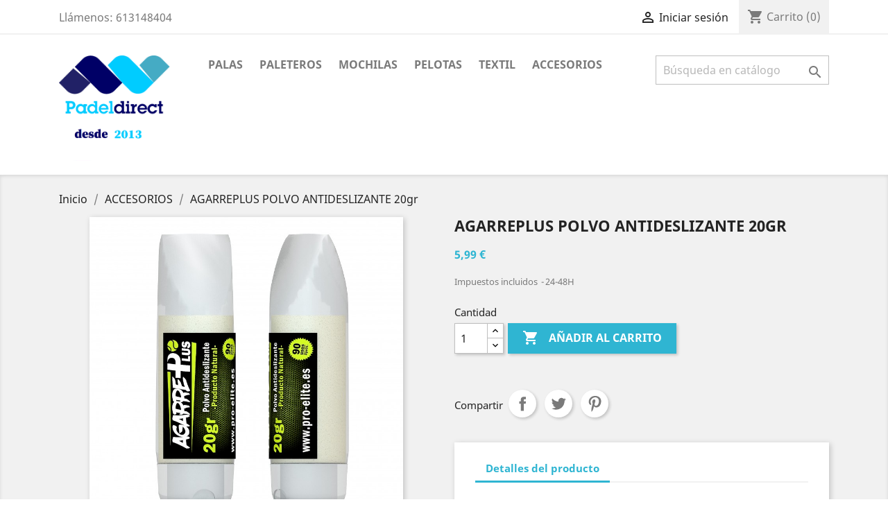

--- FILE ---
content_type: text/html; charset=utf-8
request_url: https://padeldirect.es/accesorios/197-agarreplus-polvo-antideslizante-20gr.html
body_size: 11993
content:
<!doctype html>
<html lang="es">

  <head>
    
      
  <meta charset="utf-8">


  <meta http-equiv="x-ua-compatible" content="ie=edge">



  <link rel="canonical" href="https://padeldirect.es/accesorios/197-agarreplus-polvo-antideslizante-20gr.html">

  <title>AGARREPLUS POLVO ANTIDESLIZANTE 20gr</title>
  <meta name="description" content="">
  <meta name="keywords" content="">
      
                  <link rel="alternate" href="https://padeldirect.es/accesorios/197-agarreplus-polvo-antideslizante-20gr.html" hreflang="es">
        



  <meta name="viewport" content="width=device-width, initial-scale=1">



  <link rel="icon" type="image/vnd.microsoft.icon" href="/img/favicon.ico?1591261604">
  <link rel="shortcut icon" type="image/x-icon" href="/img/favicon.ico?1591261604">



    <link rel="stylesheet" href="https://padeldirect.es/themes/classic/assets/css/theme.css" type="text/css" media="all">
  <link rel="stylesheet" href="https://padeldirect.es/modules/paypal/views/css/paypal_fo.css" type="text/css" media="all">
  <link rel="stylesheet" href="https://padeldirect.es/js/jquery/ui/themes/base/minified/jquery-ui.min.css" type="text/css" media="all">
  <link rel="stylesheet" href="https://padeldirect.es/js/jquery/ui/themes/base/minified/jquery.ui.theme.min.css" type="text/css" media="all">
  <link rel="stylesheet" href="https://padeldirect.es/modules/ps_imageslider/css/homeslider.css" type="text/css" media="all">
  <link rel="stylesheet" href="https://padeldirect.es/themes/classic/assets/css/custom.css" type="text/css" media="all">




  

  <script type="text/javascript">
        var prestashop = {"cart":{"products":[],"totals":{"total":{"type":"total","label":"Total","amount":0,"value":"0,00\u00a0\u20ac"},"total_including_tax":{"type":"total","label":"Total (impuestos incl.)","amount":0,"value":"0,00\u00a0\u20ac"},"total_excluding_tax":{"type":"total","label":"Total (impuestos excl.)","amount":0,"value":"0,00\u00a0\u20ac"}},"subtotals":{"products":{"type":"products","label":"Subtotal","amount":0,"value":"0,00\u00a0\u20ac"},"discounts":null,"shipping":{"type":"shipping","label":"Transporte","amount":0,"value":"Gratis"},"tax":null},"products_count":0,"summary_string":"0 art\u00edculos","vouchers":{"allowed":0,"added":[]},"discounts":[],"minimalPurchase":0,"minimalPurchaseRequired":""},"currency":{"name":"euro","iso_code":"EUR","iso_code_num":"978","sign":"\u20ac"},"customer":{"lastname":null,"firstname":null,"email":null,"birthday":null,"newsletter":null,"newsletter_date_add":null,"optin":null,"website":null,"company":null,"siret":null,"ape":null,"is_logged":false,"gender":{"type":null,"name":null},"addresses":[]},"language":{"name":"Espa\u00f1ol (Spanish)","iso_code":"es","locale":"es-ES","language_code":"es","is_rtl":"0","date_format_lite":"d\/m\/Y","date_format_full":"d\/m\/Y H:i:s","id":1},"page":{"title":"","canonical":null,"meta":{"title":"AGARREPLUS POLVO ANTIDESLIZANTE 20gr","description":"","keywords":"","robots":"index"},"page_name":"product","body_classes":{"lang-es":true,"lang-rtl":false,"country-ES":true,"currency-EUR":true,"layout-full-width":true,"page-product":true,"tax-display-enabled":true,"product-id-197":true,"product-AGARREPLUS POLVO ANTIDESLIZANTE 20gr":true,"product-id-category-34":true,"product-id-manufacturer-16":true,"product-id-supplier-0":true,"product-available-for-order":true},"admin_notifications":[]},"shop":{"name":"Padeldirect.es","logo":"\/img\/padeldirectes-logo-1590648778.jpg","stores_icon":"\/img\/logo_stores.png","favicon":"\/img\/favicon.ico"},"urls":{"base_url":"https:\/\/padeldirect.es\/","current_url":"https:\/\/padeldirect.es\/accesorios\/197-agarreplus-polvo-antideslizante-20gr.html","shop_domain_url":"https:\/\/padeldirect.es","img_ps_url":"https:\/\/padeldirect.es\/img\/","img_cat_url":"https:\/\/padeldirect.es\/img\/c\/","img_lang_url":"https:\/\/padeldirect.es\/img\/l\/","img_prod_url":"https:\/\/padeldirect.es\/img\/p\/","img_manu_url":"https:\/\/padeldirect.es\/img\/m\/","img_sup_url":"https:\/\/padeldirect.es\/img\/su\/","img_ship_url":"https:\/\/padeldirect.es\/img\/s\/","img_store_url":"https:\/\/padeldirect.es\/img\/st\/","img_col_url":"https:\/\/padeldirect.es\/img\/co\/","img_url":"https:\/\/padeldirect.es\/themes\/classic\/assets\/img\/","css_url":"https:\/\/padeldirect.es\/themes\/classic\/assets\/css\/","js_url":"https:\/\/padeldirect.es\/themes\/classic\/assets\/js\/","pic_url":"https:\/\/padeldirect.es\/upload\/","pages":{"address":"https:\/\/padeldirect.es\/direccion","addresses":"https:\/\/padeldirect.es\/direcciones","authentication":"https:\/\/padeldirect.es\/iniciar-sesion","cart":"https:\/\/padeldirect.es\/carrito","category":"https:\/\/padeldirect.es\/index.php?controller=category","cms":"https:\/\/padeldirect.es\/index.php?controller=cms","contact":"https:\/\/padeldirect.es\/contactenos","discount":"https:\/\/padeldirect.es\/descuento","guest_tracking":"https:\/\/padeldirect.es\/seguimiento-pedido-invitado","history":"https:\/\/padeldirect.es\/historial-compra","identity":"https:\/\/padeldirect.es\/datos-personales","index":"https:\/\/padeldirect.es\/","my_account":"https:\/\/padeldirect.es\/mi-cuenta","order_confirmation":"https:\/\/padeldirect.es\/confirmacion-pedido","order_detail":"https:\/\/padeldirect.es\/index.php?controller=order-detail","order_follow":"https:\/\/padeldirect.es\/seguimiento-pedido","order":"https:\/\/padeldirect.es\/pedido","order_return":"https:\/\/padeldirect.es\/index.php?controller=order-return","order_slip":"https:\/\/padeldirect.es\/facturas-abono","pagenotfound":"https:\/\/padeldirect.es\/pagina-no-encontrada","password":"https:\/\/padeldirect.es\/recuperar-contrase\u00f1a","pdf_invoice":"https:\/\/padeldirect.es\/index.php?controller=pdf-invoice","pdf_order_return":"https:\/\/padeldirect.es\/index.php?controller=pdf-order-return","pdf_order_slip":"https:\/\/padeldirect.es\/index.php?controller=pdf-order-slip","prices_drop":"https:\/\/padeldirect.es\/productos-rebajados","product":"https:\/\/padeldirect.es\/index.php?controller=product","search":"https:\/\/padeldirect.es\/busqueda","sitemap":"https:\/\/padeldirect.es\/mapa del sitio","stores":"https:\/\/padeldirect.es\/tiendas","supplier":"https:\/\/padeldirect.es\/proveedor","register":"https:\/\/padeldirect.es\/iniciar-sesion?create_account=1","order_login":"https:\/\/padeldirect.es\/pedido?login=1"},"alternative_langs":{"es":"https:\/\/padeldirect.es\/accesorios\/197-agarreplus-polvo-antideslizante-20gr.html"},"theme_assets":"\/themes\/classic\/assets\/","actions":{"logout":"https:\/\/padeldirect.es\/?mylogout="},"no_picture_image":{"bySize":{"small_default":{"url":"https:\/\/padeldirect.es\/img\/p\/es-default-small_default.jpg","width":98,"height":98},"cart_default":{"url":"https:\/\/padeldirect.es\/img\/p\/es-default-cart_default.jpg","width":125,"height":125},"home_default":{"url":"https:\/\/padeldirect.es\/img\/p\/es-default-home_default.jpg","width":250,"height":250},"medium_default":{"url":"https:\/\/padeldirect.es\/img\/p\/es-default-medium_default.jpg","width":452,"height":452},"large_default":{"url":"https:\/\/padeldirect.es\/img\/p\/es-default-large_default.jpg","width":800,"height":800}},"small":{"url":"https:\/\/padeldirect.es\/img\/p\/es-default-small_default.jpg","width":98,"height":98},"medium":{"url":"https:\/\/padeldirect.es\/img\/p\/es-default-home_default.jpg","width":250,"height":250},"large":{"url":"https:\/\/padeldirect.es\/img\/p\/es-default-large_default.jpg","width":800,"height":800},"legend":""}},"configuration":{"display_taxes_label":true,"is_catalog":false,"show_prices":true,"opt_in":{"partner":true},"quantity_discount":{"type":"discount","label":"Descuento"},"voucher_enabled":0,"return_enabled":0},"field_required":[],"breadcrumb":{"links":[{"title":"Inicio","url":"https:\/\/padeldirect.es\/"},{"title":"ACCESORIOS","url":"https:\/\/padeldirect.es\/34-accesorios"},{"title":"AGARREPLUS POLVO ANTIDESLIZANTE 20gr","url":"https:\/\/padeldirect.es\/accesorios\/197-agarreplus-polvo-antideslizante-20gr.html"}],"count":3},"link":{"protocol_link":"https:\/\/","protocol_content":"https:\/\/"},"time":1769732228,"static_token":"cc2a949aa8b24443e361677cedf326bb","token":"133486f5b61b4f9617accba46342a2cc"};
      </script>



  <!-- emarketing start -->


<!-- emarketing end -->
<script type="text/javascript">
	(window.gaDevIds=window.gaDevIds||[]).push('d6YPbH');
	(function(i,s,o,g,r,a,m){i['GoogleAnalyticsObject']=r;i[r]=i[r]||function(){
	(i[r].q=i[r].q||[]).push(arguments)},i[r].l=1*new Date();a=s.createElement(o),
	m=s.getElementsByTagName(o)[0];a.async=1;a.src=g;m.parentNode.insertBefore(a,m)
	})(window,document,'script','https://www.google-analytics.com/analytics.js','ga');

            ga('create', 'UA-45877342-1', 'auto');
                        ga('send', 'pageview');
    
    ga('require', 'ec');
</script>






    
  <meta property="og:type" content="product">
  <meta property="og:url" content="https://padeldirect.es/accesorios/197-agarreplus-polvo-antideslizante-20gr.html">
  <meta property="og:title" content="AGARREPLUS POLVO ANTIDESLIZANTE 20gr">
  <meta property="og:site_name" content="Padeldirect.es">
  <meta property="og:description" content="">
  <meta property="og:image" content="https://padeldirect.es/197-large_default/agarreplus-polvo-antideslizante-20gr.jpg">
  <meta property="product:pretax_price:amount" content="4.95">
  <meta property="product:pretax_price:currency" content="EUR">
  <meta property="product:price:amount" content="5.99">
  <meta property="product:price:currency" content="EUR">
  
  </head>

  <body id="product" class="lang-es country-es currency-eur layout-full-width page-product tax-display-enabled product-id-197 product-agarreplus-polvo-antideslizante-20gr product-id-category-34 product-id-manufacturer-16 product-id-supplier-0 product-available-for-order">

    
      
    

    <main>
      
              

      <header id="header">
        
          
  <div class="header-banner">
    
  </div>



  <nav class="header-nav">
    <div class="container">
      <div class="row">
        <div class="hidden-sm-down">
          <div class="col-md-5 col-xs-12">
            <div id="_desktop_contact_link">
  <div id="contact-link">
                Llámenos: <span>613148404</span>
      </div>
</div>

          </div>
          <div class="col-md-7 right-nav">
              <div id="_desktop_user_info">
  <div class="user-info">
          <a
        href="https://padeldirect.es/mi-cuenta"
        title="Acceda a su cuenta de cliente"
        rel="nofollow"
      >
        <i class="material-icons">&#xE7FF;</i>
        <span class="hidden-sm-down">Iniciar sesión</span>
      </a>
      </div>
</div>
<div id="_desktop_cart">
  <div class="blockcart cart-preview inactive" data-refresh-url="//padeldirect.es/module/ps_shoppingcart/ajax">
    <div class="header">
              <i class="material-icons shopping-cart">shopping_cart</i>
        <span class="hidden-sm-down">Carrito</span>
        <span class="cart-products-count">(0)</span>
          </div>
  </div>
</div>

          </div>
        </div>
        <div class="hidden-md-up text-sm-center mobile">
          <div class="float-xs-left" id="menu-icon">
            <i class="material-icons d-inline">&#xE5D2;</i>
          </div>
          <div class="float-xs-right" id="_mobile_cart"></div>
          <div class="float-xs-right" id="_mobile_user_info"></div>
          <div class="top-logo" id="_mobile_logo"></div>
          <div class="clearfix"></div>
        </div>
      </div>
    </div>
  </nav>



  <div class="header-top">
    <div class="container">
       <div class="row">
        <div class="col-md-2 hidden-sm-down" id="_desktop_logo">
                            <a href="https://padeldirect.es/">
                  <img class="logo img-responsive" src="/img/padeldirectes-logo-1590648778.jpg" alt="Padeldirect.es">
                </a>
                    </div>
        <div class="col-md-10 col-sm-12 position-static">
          

<div class="menu js-top-menu position-static hidden-sm-down" id="_desktop_top_menu">
    
          <ul class="top-menu" id="top-menu" data-depth="0">
                    <li class="category" id="category-28">
                          <a
                class="dropdown-item"
                href="https://padeldirect.es/28-palas" data-depth="0"
                              >
                                                                      <span class="float-xs-right hidden-md-up">
                    <span data-target="#top_sub_menu_21902" data-toggle="collapse" class="navbar-toggler collapse-icons">
                      <i class="material-icons add">&#xE313;</i>
                      <i class="material-icons remove">&#xE316;</i>
                    </span>
                  </span>
                                PALAS
              </a>
                            <div  class="popover sub-menu js-sub-menu collapse" id="top_sub_menu_21902">
                
          <ul class="top-menu"  data-depth="1">
                    <li class="category" id="category-38">
                          <a
                class="dropdown-item dropdown-submenu"
                href="https://padeldirect.es/38-adidas" data-depth="1"
                              >
                                ADIDAS
              </a>
                          </li>
                    <li class="category" id="category-40">
                          <a
                class="dropdown-item dropdown-submenu"
                href="https://padeldirect.es/40-babolat" data-depth="1"
                              >
                                BABOLAT
              </a>
                          </li>
                    <li class="category" id="category-41">
                          <a
                class="dropdown-item dropdown-submenu"
                href="https://padeldirect.es/41-bullpadel" data-depth="1"
                              >
                                BULLPADEL
              </a>
                          </li>
                    <li class="category" id="category-42">
                          <a
                class="dropdown-item dropdown-submenu"
                href="https://padeldirect.es/42-black-crown" data-depth="1"
                              >
                                BLACK CROWN
              </a>
                          </li>
                    <li class="category" id="category-44">
                          <a
                class="dropdown-item dropdown-submenu"
                href="https://padeldirect.es/44-head" data-depth="1"
                              >
                                HEAD
              </a>
                          </li>
                    <li class="category" id="category-92">
                          <a
                class="dropdown-item dropdown-submenu"
                href="https://padeldirect.es/92-hirostar" data-depth="1"
                              >
                                HIROSTAR
              </a>
                          </li>
                    <li class="category" id="category-45">
                          <a
                class="dropdown-item dropdown-submenu"
                href="https://padeldirect.es/45-nox" data-depth="1"
                              >
                                NOX
              </a>
                          </li>
                    <li class="category" id="category-46">
                          <a
                class="dropdown-item dropdown-submenu"
                href="https://padeldirect.es/46-royal-padel" data-depth="1"
                              >
                                ROYAL PADEL
              </a>
                          </li>
                    <li class="category" id="category-47">
                          <a
                class="dropdown-item dropdown-submenu"
                href="https://padeldirect.es/47-siux" data-depth="1"
                              >
                                SIUX
              </a>
                          </li>
                    <li class="category" id="category-48">
                          <a
                class="dropdown-item dropdown-submenu"
                href="https://padeldirect.es/48-star-vie" data-depth="1"
                              >
                                STAR VIE
              </a>
                          </li>
                    <li class="category" id="category-49">
                          <a
                class="dropdown-item dropdown-submenu"
                href="https://padeldirect.es/49-vibor-a" data-depth="1"
                              >
                                VIBOR-A
              </a>
                          </li>
                    <li class="category" id="category-50">
                          <a
                class="dropdown-item dropdown-submenu"
                href="https://padeldirect.es/50-palas-junior" data-depth="1"
                              >
                                PALAS JUNIOR
              </a>
                          </li>
                    <li class="category" id="category-90">
                          <a
                class="dropdown-item dropdown-submenu"
                href="https://padeldirect.es/90-wilson" data-depth="1"
                              >
                                WILSON
              </a>
                          </li>
              </ul>
    
              </div>
                          </li>
                    <li class="category" id="category-29">
                          <a
                class="dropdown-item"
                href="https://padeldirect.es/29-paleteros" data-depth="0"
                              >
                                                                      <span class="float-xs-right hidden-md-up">
                    <span data-target="#top_sub_menu_19508" data-toggle="collapse" class="navbar-toggler collapse-icons">
                      <i class="material-icons add">&#xE313;</i>
                      <i class="material-icons remove">&#xE316;</i>
                    </span>
                  </span>
                                PALETEROS
              </a>
                            <div  class="popover sub-menu js-sub-menu collapse" id="top_sub_menu_19508">
                
          <ul class="top-menu"  data-depth="1">
                    <li class="category" id="category-70">
                          <a
                class="dropdown-item dropdown-submenu"
                href="https://padeldirect.es/70-adidas" data-depth="1"
                              >
                                ADIDAS
              </a>
                          </li>
                    <li class="category" id="category-71">
                          <a
                class="dropdown-item dropdown-submenu"
                href="https://padeldirect.es/71-black-crown" data-depth="1"
                              >
                                BLACK CROWN
              </a>
                          </li>
                    <li class="category" id="category-72">
                          <a
                class="dropdown-item dropdown-submenu"
                href="https://padeldirect.es/72-bullpadel" data-depth="1"
                              >
                                BULLPADEL
              </a>
                          </li>
                    <li class="category" id="category-73">
                          <a
                class="dropdown-item dropdown-submenu"
                href="https://padeldirect.es/73-drop-shot" data-depth="1"
                              >
                                DROP SHOT
              </a>
                          </li>
                    <li class="category" id="category-74">
                          <a
                class="dropdown-item dropdown-submenu"
                href="https://padeldirect.es/74-enebe" data-depth="1"
                              >
                                ENEBE
              </a>
                          </li>
                    <li class="category" id="category-75">
                          <a
                class="dropdown-item dropdown-submenu"
                href="https://padeldirect.es/75-head" data-depth="1"
                              >
                                HEAD
              </a>
                          </li>
                    <li class="category" id="category-76">
                          <a
                class="dropdown-item dropdown-submenu"
                href="https://padeldirect.es/76-nox" data-depth="1"
                              >
                                NOX
              </a>
                          </li>
                    <li class="category" id="category-77">
                          <a
                class="dropdown-item dropdown-submenu"
                href="https://padeldirect.es/77-vibor-a" data-depth="1"
                              >
                                VIBOR-A
              </a>
                          </li>
                    <li class="category" id="category-78">
                          <a
                class="dropdown-item dropdown-submenu"
                href="https://padeldirect.es/78-royal-padel" data-depth="1"
                              >
                                ROYAL PADEL
              </a>
                          </li>
                    <li class="category" id="category-79">
                          <a
                class="dropdown-item dropdown-submenu"
                href="https://padeldirect.es/79-star-vie" data-depth="1"
                              >
                                STAR VIE
              </a>
                          </li>
              </ul>
    
              </div>
                          </li>
                    <li class="category" id="category-30">
                          <a
                class="dropdown-item"
                href="https://padeldirect.es/30-mochilas" data-depth="0"
                              >
                                                                      <span class="float-xs-right hidden-md-up">
                    <span data-target="#top_sub_menu_35921" data-toggle="collapse" class="navbar-toggler collapse-icons">
                      <i class="material-icons add">&#xE313;</i>
                      <i class="material-icons remove">&#xE316;</i>
                    </span>
                  </span>
                                MOCHILAS
              </a>
                            <div  class="popover sub-menu js-sub-menu collapse" id="top_sub_menu_35921">
                
          <ul class="top-menu"  data-depth="1">
                    <li class="category" id="category-65">
                          <a
                class="dropdown-item dropdown-submenu"
                href="https://padeldirect.es/65-adidas" data-depth="1"
                              >
                                ADIDAS
              </a>
                          </li>
                    <li class="category" id="category-66">
                          <a
                class="dropdown-item dropdown-submenu"
                href="https://padeldirect.es/66-bullpadel" data-depth="1"
                              >
                                BULLPADEL
              </a>
                          </li>
                    <li class="category" id="category-67">
                          <a
                class="dropdown-item dropdown-submenu"
                href="https://padeldirect.es/67-head" data-depth="1"
                              >
                                HEAD
              </a>
                          </li>
                    <li class="category" id="category-68">
                          <a
                class="dropdown-item dropdown-submenu"
                href="https://padeldirect.es/68-star-vie" data-depth="1"
                              >
                                STAR VIE
              </a>
                          </li>
                    <li class="category" id="category-69">
                          <a
                class="dropdown-item dropdown-submenu"
                href="https://padeldirect.es/69-nox" data-depth="1"
                              >
                                NOX
              </a>
                          </li>
                    <li class="category" id="category-91">
                          <a
                class="dropdown-item dropdown-submenu"
                href="https://padeldirect.es/91-siux" data-depth="1"
                              >
                                SIUX
              </a>
                          </li>
              </ul>
    
              </div>
                          </li>
                    <li class="category" id="category-32">
                          <a
                class="dropdown-item"
                href="https://padeldirect.es/32-pelotas" data-depth="0"
                              >
                                                                      <span class="float-xs-right hidden-md-up">
                    <span data-target="#top_sub_menu_13119" data-toggle="collapse" class="navbar-toggler collapse-icons">
                      <i class="material-icons add">&#xE313;</i>
                      <i class="material-icons remove">&#xE316;</i>
                    </span>
                  </span>
                                PELOTAS
              </a>
                            <div  class="popover sub-menu js-sub-menu collapse" id="top_sub_menu_13119">
                
          <ul class="top-menu"  data-depth="1">
                    <li class="category" id="category-80">
                          <a
                class="dropdown-item dropdown-submenu"
                href="https://padeldirect.es/80-pelotas" data-depth="1"
                              >
                                PELOTAS
              </a>
                          </li>
                    <li class="category" id="category-81">
                          <a
                class="dropdown-item dropdown-submenu"
                href="https://padeldirect.es/81-tuboplus" data-depth="1"
                              >
                                TUBOPLUS
              </a>
                          </li>
                    <li class="category" id="category-89">
                          <a
                class="dropdown-item dropdown-submenu"
                href="https://padeldirect.es/89-pascal-box" data-depth="1"
                              >
                                PASCAL BOX
              </a>
                          </li>
              </ul>
    
              </div>
                          </li>
                    <li class="category" id="category-33">
                          <a
                class="dropdown-item"
                href="https://padeldirect.es/33-textil" data-depth="0"
                              >
                                                                      <span class="float-xs-right hidden-md-up">
                    <span data-target="#top_sub_menu_58554" data-toggle="collapse" class="navbar-toggler collapse-icons">
                      <i class="material-icons add">&#xE313;</i>
                      <i class="material-icons remove">&#xE316;</i>
                    </span>
                  </span>
                                TEXTIL
              </a>
                            <div  class="popover sub-menu js-sub-menu collapse" id="top_sub_menu_58554">
                
          <ul class="top-menu"  data-depth="1">
                    <li class="category" id="category-53">
                          <a
                class="dropdown-item dropdown-submenu"
                href="https://padeldirect.es/53-calcetines" data-depth="1"
                              >
                                CALCETINES
              </a>
                          </li>
                    <li class="category" id="category-54">
                          <a
                class="dropdown-item dropdown-submenu"
                href="https://padeldirect.es/54-camisetas-chico" data-depth="1"
                              >
                                CAMISETAS CHICO
              </a>
                          </li>
                    <li class="category" id="category-55">
                          <a
                class="dropdown-item dropdown-submenu"
                href="https://padeldirect.es/55-camisetas-chica" data-depth="1"
                              >
                                CAMISETAS CHICA
              </a>
                          </li>
                    <li class="category" id="category-56">
                          <a
                class="dropdown-item dropdown-submenu"
                href="https://padeldirect.es/56-faldas" data-depth="1"
                              >
                                FALDAS
              </a>
                          </li>
                    <li class="category" id="category-57">
                          <a
                class="dropdown-item dropdown-submenu"
                href="https://padeldirect.es/57-calzonas" data-depth="1"
                              >
                                CALZONAS
              </a>
                          </li>
                    <li class="category" id="category-58">
                          <a
                class="dropdown-item dropdown-submenu"
                href="https://padeldirect.es/58-equipaciones-chico" data-depth="1"
                              >
                                EQUIPACIONES CHICO
              </a>
                          </li>
                    <li class="category" id="category-59">
                          <a
                class="dropdown-item dropdown-submenu"
                href="https://padeldirect.es/59-equipaciones-chica" data-depth="1"
                              >
                                EQUIPACIONES CHICA
              </a>
                          </li>
                    <li class="category" id="category-60">
                          <a
                class="dropdown-item dropdown-submenu"
                href="https://padeldirect.es/60-sudaderas" data-depth="1"
                              >
                                                                      <span class="float-xs-right hidden-md-up">
                    <span data-target="#top_sub_menu_12109" data-toggle="collapse" class="navbar-toggler collapse-icons">
                      <i class="material-icons add">&#xE313;</i>
                      <i class="material-icons remove">&#xE316;</i>
                    </span>
                  </span>
                                SUDADERAS
              </a>
                            <div  class="collapse" id="top_sub_menu_12109">
                
          <ul class="top-menu"  data-depth="2">
                    <li class="category" id="category-63">
                          <a
                class="dropdown-item"
                href="https://padeldirect.es/63-pro-elite" data-depth="2"
                              >
                                PRO - ELITE
              </a>
                          </li>
                    <li class="category" id="category-64">
                          <a
                class="dropdown-item"
                href="https://padeldirect.es/64-bullpadel" data-depth="2"
                              >
                                BULLPADEL
              </a>
                          </li>
              </ul>
    
              </div>
                          </li>
                    <li class="category" id="category-61">
                          <a
                class="dropdown-item dropdown-submenu"
                href="https://padeldirect.es/61-pantalones-chico" data-depth="1"
                              >
                                PANTALONES CHICO
              </a>
                          </li>
                    <li class="category" id="category-62">
                          <a
                class="dropdown-item dropdown-submenu"
                href="https://padeldirect.es/62-braga-de-cuello" data-depth="1"
                              >
                                BRAGA DE CUELLO
              </a>
                          </li>
              </ul>
    
              </div>
                          </li>
                    <li class="category" id="category-34">
                          <a
                class="dropdown-item"
                href="https://padeldirect.es/34-accesorios" data-depth="0"
                              >
                                                                      <span class="float-xs-right hidden-md-up">
                    <span data-target="#top_sub_menu_73463" data-toggle="collapse" class="navbar-toggler collapse-icons">
                      <i class="material-icons add">&#xE313;</i>
                      <i class="material-icons remove">&#xE316;</i>
                    </span>
                  </span>
                                ACCESORIOS
              </a>
                            <div  class="popover sub-menu js-sub-menu collapse" id="top_sub_menu_73463">
                
          <ul class="top-menu"  data-depth="1">
                    <li class="category" id="category-82">
                          <a
                class="dropdown-item dropdown-submenu"
                href="https://padeldirect.es/82-antideslizantes" data-depth="1"
                              >
                                ANTIDESLIZANTES
              </a>
                          </li>
                    <li class="category" id="category-83">
                          <a
                class="dropdown-item dropdown-submenu"
                href="https://padeldirect.es/83-antivibradores" data-depth="1"
                              >
                                ANTIVIBRADORES
              </a>
                          </li>
                    <li class="category" id="category-84">
                          <a
                class="dropdown-item dropdown-submenu"
                href="https://padeldirect.es/84-munequeras" data-depth="1"
                              >
                                MUÑEQUERAS
              </a>
                          </li>
                    <li class="category" id="category-85">
                          <a
                class="dropdown-item dropdown-submenu"
                href="https://padeldirect.es/85-overgrips" data-depth="1"
                              >
                                OVERGRIPS
              </a>
                          </li>
                    <li class="category" id="category-86">
                          <a
                class="dropdown-item dropdown-submenu"
                href="https://padeldirect.es/86-protectores" data-depth="1"
                              >
                                PROTECTORES
              </a>
                          </li>
                    <li class="category" id="category-88">
                          <a
                class="dropdown-item dropdown-submenu"
                href="https://padeldirect.es/88-neceser" data-depth="1"
                              >
                                NECESER
              </a>
                          </li>
              </ul>
    
              </div>
                          </li>
              </ul>
    
    <div class="clearfix"></div>
</div>
<!-- Block search module TOP -->
<div id="search_widget" class="search-widget" data-search-controller-url="//padeldirect.es/busqueda">
	<form method="get" action="//padeldirect.es/busqueda">
		<input type="hidden" name="controller" value="search">
		<input type="text" name="s" value="" placeholder="Búsqueda en catálogo" aria-label="Buscar">
		<button type="submit">
			<i class="material-icons search">&#xE8B6;</i>
      <span class="hidden-xl-down">Buscar</span>
		</button>
	</form>
</div>
<!-- /Block search module TOP -->

          <div class="clearfix"></div>
        </div>
      </div>
      <div id="mobile_top_menu_wrapper" class="row hidden-md-up" style="display:none;">
        <div class="js-top-menu mobile" id="_mobile_top_menu"></div>
        <div class="js-top-menu-bottom">
          <div id="_mobile_currency_selector"></div>
          <div id="_mobile_language_selector"></div>
          <div id="_mobile_contact_link"></div>
        </div>
      </div>
    </div>
  </div>
  

        
      </header>

      
        
<aside id="notifications">
  <div class="container">
    
    
    
      </div>
</aside>
      

      <section id="wrapper">
        
        <div class="container">
          
            <nav data-depth="3" class="breadcrumb hidden-sm-down">
  <ol itemscope itemtype="http://schema.org/BreadcrumbList">
    
              
          <li itemprop="itemListElement" itemscope itemtype="http://schema.org/ListItem">
            <a itemprop="item" href="https://padeldirect.es/">
              <span itemprop="name">Inicio</span>
            </a>
            <meta itemprop="position" content="1">
          </li>
        
              
          <li itemprop="itemListElement" itemscope itemtype="http://schema.org/ListItem">
            <a itemprop="item" href="https://padeldirect.es/34-accesorios">
              <span itemprop="name">ACCESORIOS</span>
            </a>
            <meta itemprop="position" content="2">
          </li>
        
              
          <li itemprop="itemListElement" itemscope itemtype="http://schema.org/ListItem">
            <a itemprop="item" href="https://padeldirect.es/accesorios/197-agarreplus-polvo-antideslizante-20gr.html">
              <span itemprop="name">AGARREPLUS POLVO ANTIDESLIZANTE 20gr</span>
            </a>
            <meta itemprop="position" content="3">
          </li>
        
          
  </ol>
</nav>
          

          

          
  <div id="content-wrapper">
    
    

  <section id="main" itemscope itemtype="https://schema.org/Product">
    <meta itemprop="url" content="https://padeldirect.es/accesorios/197-agarreplus-polvo-antideslizante-20gr.html">

    <div class="row">
      <div class="col-md-6">
        
          <section class="page-content" id="content">
            
              
                <ul class="product-flags">
                                  </ul>
              

              
                <div class="images-container">
  
    <div class="product-cover">
              <img class="js-qv-product-cover" src="https://padeldirect.es/197-large_default/agarreplus-polvo-antideslizante-20gr.jpg" alt="" title="" style="width:100%;" itemprop="image">
        <div class="layer hidden-sm-down" data-toggle="modal" data-target="#product-modal">
          <i class="material-icons zoom-in">&#xE8FF;</i>
        </div>
          </div>
  

  
    <div class="js-qv-mask mask">
      <ul class="product-images js-qv-product-images">
                  <li class="thumb-container">
            <img
              class="thumb js-thumb  selected "
              data-image-medium-src="https://padeldirect.es/197-medium_default/agarreplus-polvo-antideslizante-20gr.jpg"
              data-image-large-src="https://padeldirect.es/197-large_default/agarreplus-polvo-antideslizante-20gr.jpg"
              src="https://padeldirect.es/197-home_default/agarreplus-polvo-antideslizante-20gr.jpg"
              alt=""
              title=""
              width="100"
              itemprop="image"
            >
          </li>
              </ul>
    </div>
  
</div>

              
              <div class="scroll-box-arrows">
                <i class="material-icons left">&#xE314;</i>
                <i class="material-icons right">&#xE315;</i>
              </div>

            
          </section>
        
        </div>
        <div class="col-md-6">
          
            
              <h1 class="h1" itemprop="name">AGARREPLUS POLVO ANTIDESLIZANTE 20gr</h1>
            
          
          
              <div class="product-prices">
    
          

    
      <div
        class="product-price h5 "
        itemprop="offers"
        itemscope
        itemtype="https://schema.org/Offer"
      >
        <link itemprop="availability" href="https://schema.org/InStock"/>
        <meta itemprop="priceCurrency" content="EUR">

        <div class="current-price">
          <span itemprop="price" content="5.99">5,99 €</span>

                  </div>

        
                  
      </div>
    

    
          

    
          

    
          

    

    <div class="tax-shipping-delivery-label">
              Impuestos incluidos
            
      
                        <span class="delivery-information">24-48H</span>
                  </div>
  </div>
          

          <div class="product-information">
            
              <div id="product-description-short-197" itemprop="description"></div>
            

            
            <div class="product-actions">
              
                <form action="https://padeldirect.es/carrito" method="post" id="add-to-cart-or-refresh">
                  <input type="hidden" name="token" value="cc2a949aa8b24443e361677cedf326bb">
                  <input type="hidden" name="id_product" value="197" id="product_page_product_id">
                  <input type="hidden" name="id_customization" value="0" id="product_customization_id">

                  
                    <div class="product-variants">
  </div>
                  

                  
                                      

                  
                    <section class="product-discounts">
  </section>
                  

                  
                    <div class="product-add-to-cart">
      <span class="control-label">Cantidad</span>

    
      <div class="product-quantity clearfix">
        <div class="qty">
          <input
            type="text"
            name="qty"
            id="quantity_wanted"
            value="1"
            class="input-group"
            min="1"
            aria-label="Cantidad"
          >
        </div>

        <div class="add">
          <button
            class="btn btn-primary add-to-cart"
            data-button-action="add-to-cart"
            type="submit"
                      >
            <i class="material-icons shopping-cart">&#xE547;</i>
            Añadir al carrito
          </button>
        </div>
      </div>
    

    
      <span id="product-availability">
              </span>
    
    
    
      <p class="product-minimal-quantity">
              </p>
    
  </div>
                  

                  
                    <div class="product-additional-info">
  
      <div class="social-sharing">
      <span>Compartir</span>
      <ul>
                  <li class="facebook icon-gray"><a href="https://www.facebook.com/sharer.php?u=https%3A%2F%2Fpadeldirect.es%2Faccesorios%2F197-agarreplus-polvo-antideslizante-20gr.html" class="text-hide" title="Compartir" target="_blank">Compartir</a></li>
                  <li class="twitter icon-gray"><a href="https://twitter.com/intent/tweet?text=AGARREPLUS+POLVO+ANTIDESLIZANTE+20gr https%3A%2F%2Fpadeldirect.es%2Faccesorios%2F197-agarreplus-polvo-antideslizante-20gr.html" class="text-hide" title="Tuitear" target="_blank">Tuitear</a></li>
                  <li class="pinterest icon-gray"><a href="https://www.pinterest.com/pin/create/button/?media=https%3A%2F%2Fpadeldirect.es%2F197%2Fagarreplus-polvo-antideslizante-20gr.jpg&amp;url=https%3A%2F%2Fpadeldirect.es%2Faccesorios%2F197-agarreplus-polvo-antideslizante-20gr.html" class="text-hide" title="Pinterest" target="_blank">Pinterest</a></li>
              </ul>
    </div>
  

</div>
                  

                                    
                </form>
              

            </div>

            
              
            

            
              <div class="tabs">
                <ul class="nav nav-tabs" role="tablist">
                                    <li class="nav-item">
                    <a
                      class="nav-link active"
                      data-toggle="tab"
                      href="#product-details"
                      role="tab"
                      aria-controls="product-details"
                       aria-selected="true">Detalles del producto</a>
                  </li>
                                                    </ul>

                <div class="tab-content" id="tab-content">
                 <div class="tab-pane fade in" id="description" role="tabpanel">
                   
                     <div class="product-description"></div>
                   
                 </div>

                 
                   <div class="tab-pane fade in active"
     id="product-details"
     data-product="{&quot;id_shop_default&quot;:&quot;1&quot;,&quot;id_manufacturer&quot;:&quot;16&quot;,&quot;id_supplier&quot;:&quot;0&quot;,&quot;reference&quot;:&quot;&quot;,&quot;is_virtual&quot;:&quot;0&quot;,&quot;delivery_in_stock&quot;:&quot;&quot;,&quot;delivery_out_stock&quot;:&quot;&quot;,&quot;id_category_default&quot;:&quot;34&quot;,&quot;on_sale&quot;:&quot;0&quot;,&quot;online_only&quot;:&quot;0&quot;,&quot;ecotax&quot;:0,&quot;minimal_quantity&quot;:&quot;1&quot;,&quot;low_stock_threshold&quot;:null,&quot;low_stock_alert&quot;:&quot;0&quot;,&quot;price&quot;:&quot;5,99\u00a0\u20ac&quot;,&quot;unity&quot;:&quot;&quot;,&quot;unit_price_ratio&quot;:&quot;0.000000&quot;,&quot;additional_shipping_cost&quot;:&quot;0.00&quot;,&quot;customizable&quot;:&quot;0&quot;,&quot;text_fields&quot;:&quot;0&quot;,&quot;uploadable_files&quot;:&quot;0&quot;,&quot;redirect_type&quot;:&quot;301-category&quot;,&quot;id_type_redirected&quot;:&quot;0&quot;,&quot;available_for_order&quot;:&quot;1&quot;,&quot;available_date&quot;:&quot;0000-00-00&quot;,&quot;show_condition&quot;:&quot;0&quot;,&quot;condition&quot;:&quot;new&quot;,&quot;show_price&quot;:&quot;1&quot;,&quot;indexed&quot;:&quot;1&quot;,&quot;visibility&quot;:&quot;both&quot;,&quot;cache_default_attribute&quot;:&quot;0&quot;,&quot;advanced_stock_management&quot;:&quot;0&quot;,&quot;date_add&quot;:&quot;2020-05-27 13:37:51&quot;,&quot;date_upd&quot;:&quot;2024-11-10 13:14:48&quot;,&quot;pack_stock_type&quot;:&quot;3&quot;,&quot;meta_description&quot;:&quot;&quot;,&quot;meta_keywords&quot;:&quot;&quot;,&quot;meta_title&quot;:&quot;&quot;,&quot;link_rewrite&quot;:&quot;agarreplus-polvo-antideslizante-20gr&quot;,&quot;name&quot;:&quot;AGARREPLUS POLVO ANTIDESLIZANTE 20gr&quot;,&quot;description&quot;:&quot;&quot;,&quot;description_short&quot;:&quot;&quot;,&quot;available_now&quot;:&quot;&quot;,&quot;available_later&quot;:&quot;&quot;,&quot;id&quot;:197,&quot;id_product&quot;:197,&quot;out_of_stock&quot;:0,&quot;new&quot;:0,&quot;id_product_attribute&quot;:&quot;0&quot;,&quot;quantity_wanted&quot;:1,&quot;extraContent&quot;:[],&quot;allow_oosp&quot;:0,&quot;category&quot;:&quot;accesorios&quot;,&quot;category_name&quot;:&quot;ACCESORIOS&quot;,&quot;link&quot;:&quot;https:\/\/padeldirect.es\/accesorios\/197-agarreplus-polvo-antideslizante-20gr.html&quot;,&quot;attribute_price&quot;:0,&quot;price_tax_exc&quot;:4.9500000000000002,&quot;price_without_reduction&quot;:5.9894999999999996,&quot;reduction&quot;:0,&quot;specific_prices&quot;:[],&quot;quantity&quot;:98,&quot;quantity_all_versions&quot;:98,&quot;id_image&quot;:&quot;es-default&quot;,&quot;features&quot;:[],&quot;attachments&quot;:[],&quot;virtual&quot;:0,&quot;pack&quot;:0,&quot;packItems&quot;:[],&quot;nopackprice&quot;:0,&quot;customization_required&quot;:false,&quot;rate&quot;:21,&quot;tax_name&quot;:&quot;IVA ES 21%&quot;,&quot;ecotax_rate&quot;:0,&quot;unit_price&quot;:&quot;&quot;,&quot;customizations&quot;:{&quot;fields&quot;:[]},&quot;id_customization&quot;:0,&quot;is_customizable&quot;:false,&quot;show_quantities&quot;:true,&quot;quantity_label&quot;:&quot;Art\u00edculos&quot;,&quot;quantity_discounts&quot;:[],&quot;customer_group_discount&quot;:0,&quot;images&quot;:[{&quot;bySize&quot;:{&quot;small_default&quot;:{&quot;url&quot;:&quot;https:\/\/padeldirect.es\/197-small_default\/agarreplus-polvo-antideslizante-20gr.jpg&quot;,&quot;width&quot;:98,&quot;height&quot;:98},&quot;cart_default&quot;:{&quot;url&quot;:&quot;https:\/\/padeldirect.es\/197-cart_default\/agarreplus-polvo-antideslizante-20gr.jpg&quot;,&quot;width&quot;:125,&quot;height&quot;:125},&quot;home_default&quot;:{&quot;url&quot;:&quot;https:\/\/padeldirect.es\/197-home_default\/agarreplus-polvo-antideslizante-20gr.jpg&quot;,&quot;width&quot;:250,&quot;height&quot;:250},&quot;medium_default&quot;:{&quot;url&quot;:&quot;https:\/\/padeldirect.es\/197-medium_default\/agarreplus-polvo-antideslizante-20gr.jpg&quot;,&quot;width&quot;:452,&quot;height&quot;:452},&quot;large_default&quot;:{&quot;url&quot;:&quot;https:\/\/padeldirect.es\/197-large_default\/agarreplus-polvo-antideslizante-20gr.jpg&quot;,&quot;width&quot;:800,&quot;height&quot;:800}},&quot;small&quot;:{&quot;url&quot;:&quot;https:\/\/padeldirect.es\/197-small_default\/agarreplus-polvo-antideslizante-20gr.jpg&quot;,&quot;width&quot;:98,&quot;height&quot;:98},&quot;medium&quot;:{&quot;url&quot;:&quot;https:\/\/padeldirect.es\/197-home_default\/agarreplus-polvo-antideslizante-20gr.jpg&quot;,&quot;width&quot;:250,&quot;height&quot;:250},&quot;large&quot;:{&quot;url&quot;:&quot;https:\/\/padeldirect.es\/197-large_default\/agarreplus-polvo-antideslizante-20gr.jpg&quot;,&quot;width&quot;:800,&quot;height&quot;:800},&quot;legend&quot;:&quot;&quot;,&quot;cover&quot;:&quot;1&quot;,&quot;id_image&quot;:&quot;197&quot;,&quot;position&quot;:&quot;1&quot;,&quot;associatedVariants&quot;:[]}],&quot;cover&quot;:{&quot;bySize&quot;:{&quot;small_default&quot;:{&quot;url&quot;:&quot;https:\/\/padeldirect.es\/197-small_default\/agarreplus-polvo-antideslizante-20gr.jpg&quot;,&quot;width&quot;:98,&quot;height&quot;:98},&quot;cart_default&quot;:{&quot;url&quot;:&quot;https:\/\/padeldirect.es\/197-cart_default\/agarreplus-polvo-antideslizante-20gr.jpg&quot;,&quot;width&quot;:125,&quot;height&quot;:125},&quot;home_default&quot;:{&quot;url&quot;:&quot;https:\/\/padeldirect.es\/197-home_default\/agarreplus-polvo-antideslizante-20gr.jpg&quot;,&quot;width&quot;:250,&quot;height&quot;:250},&quot;medium_default&quot;:{&quot;url&quot;:&quot;https:\/\/padeldirect.es\/197-medium_default\/agarreplus-polvo-antideslizante-20gr.jpg&quot;,&quot;width&quot;:452,&quot;height&quot;:452},&quot;large_default&quot;:{&quot;url&quot;:&quot;https:\/\/padeldirect.es\/197-large_default\/agarreplus-polvo-antideslizante-20gr.jpg&quot;,&quot;width&quot;:800,&quot;height&quot;:800}},&quot;small&quot;:{&quot;url&quot;:&quot;https:\/\/padeldirect.es\/197-small_default\/agarreplus-polvo-antideslizante-20gr.jpg&quot;,&quot;width&quot;:98,&quot;height&quot;:98},&quot;medium&quot;:{&quot;url&quot;:&quot;https:\/\/padeldirect.es\/197-home_default\/agarreplus-polvo-antideslizante-20gr.jpg&quot;,&quot;width&quot;:250,&quot;height&quot;:250},&quot;large&quot;:{&quot;url&quot;:&quot;https:\/\/padeldirect.es\/197-large_default\/agarreplus-polvo-antideslizante-20gr.jpg&quot;,&quot;width&quot;:800,&quot;height&quot;:800},&quot;legend&quot;:&quot;&quot;,&quot;cover&quot;:&quot;1&quot;,&quot;id_image&quot;:&quot;197&quot;,&quot;position&quot;:&quot;1&quot;,&quot;associatedVariants&quot;:[]},&quot;has_discount&quot;:false,&quot;discount_type&quot;:null,&quot;discount_percentage&quot;:null,&quot;discount_percentage_absolute&quot;:null,&quot;discount_amount&quot;:null,&quot;discount_amount_to_display&quot;:null,&quot;price_amount&quot;:5.9900000000000002,&quot;unit_price_full&quot;:&quot;&quot;,&quot;show_availability&quot;:true,&quot;availability_date&quot;:null,&quot;availability_message&quot;:&quot;&quot;,&quot;availability&quot;:&quot;available&quot;}"
     role="tabpanel"
  >
  
          <div class="product-manufacturer">
                  <label class="label">Marca</label>
          <span>
            <a href="https://padeldirect.es/brand/16-pro-elite">PRO-ELITE</a>
          </span>
              </div>
          

  
          <div class="product-quantities">
        <label class="label">En stock</label>
        <span data-stock="98" data-allow-oosp="0">98 Artículos</span>
      </div>
      

  
      

  
    <div class="product-out-of-stock">
      
    </div>
  

  
      

    
      

  
      
</div>
                 

                 
                                    

                               </div>  
            </div>
          
        </div>
      </div>
    </div>

    
          

    
          
    <script type="text/javascript">
        document.addEventListener('DOMContentLoaded', function() {
            if (typeof GoogleAnalyticEnhancedECommerce !== 'undefined') {
                var MBG = GoogleAnalyticEnhancedECommerce;
                MBG.setCurrency('EUR');
                MBG.addProductDetailView({"id":197,"name":"agarreplus-polvo-antideslizante-20gr","category":"accesorios","brand":"","variant":false,"type":"typical","position":"0","quantity":1,"list":"product","url":"https%3A%2F%2Fpadeldirect.es%2Faccesorios%2F197-agarreplus-polvo-antideslizante-20gr.html","price":"5,99\u00a0\u20ac"});
            }
        });
    </script>
    
<section class="featured-products clearfix mt-3">
  <h2>Los clientes que adquirieron este producto también compraron:</h2>
  <div class="products">
          
  <article class="product-miniature js-product-miniature" data-id-product="306" data-id-product-attribute="0" itemscope itemtype="http://schema.org/Product">
    <div class="thumbnail-container">
      
                  <a href="https://padeldirect.es/mochilas/306-mochila-siux-fusion-azul.html" class="thumbnail product-thumbnail">
            <img
              src = "https://padeldirect.es/1004-home_default/mochila-siux-fusion-azul.jpg"
              alt = "Mochila Siux Fusion Azul"
              data-full-size-image-url = "https://padeldirect.es/1004-large_default/mochila-siux-fusion-azul.jpg"
            >
          </a>
              

      <div class="product-description">
        
                      <h2 class="h3 product-title" itemprop="name"><a href="https://padeldirect.es/mochilas/306-mochila-siux-fusion-azul.html">Mochila Siux Fusion Azul</a></h2>
                  

        
                      <div class="product-price-and-shipping">
                              

                <span class="sr-only">Precio base</span>
                <span class="regular-price">29,95 €</span>
                                  <span class="discount-amount discount-product">-22,95 €</span>
                              
              

              <span class="sr-only">Precio</span>
              <span itemprop="price" class="price">7,00 €</span>

              

              
            </div>
                  

        
          
        
      </div>

      
        <ul class="product-flags">
                      <li class="product-flag discount">Precio rebajado</li>
                  </ul>
      

      <div class="highlighted-informations no-variants hidden-sm-down">
        
          <a class="quick-view" href="#" data-link-action="quickview">
            <i class="material-icons search">&#xE8B6;</i> Vista rápida
          </a>
        

        
                  
      </div>

    </div>
  </article>

          
  <article class="product-miniature js-product-miniature" data-id-product="186" data-id-product-attribute="491" itemscope itemtype="http://schema.org/Product">
    <div class="thumbnail-container">
      
                  <a href="https://padeldirect.es/accesorios/186-491-protector-basico.html#/123-color-verde" class="thumbnail product-thumbnail">
            <img
              src = "https://padeldirect.es/186-home_default/protector-basico.jpg"
              alt = "PROTECTOR BÁSICO"
              data-full-size-image-url = "https://padeldirect.es/186-large_default/protector-basico.jpg"
            >
          </a>
              

      <div class="product-description">
        
                      <h2 class="h3 product-title" itemprop="name"><a href="https://padeldirect.es/accesorios/186-491-protector-basico.html#/123-color-verde">PROTECTOR BÁSICO</a></h2>
                  

        
                      <div class="product-price-and-shipping">
              
              

              <span class="sr-only">Precio</span>
              <span itemprop="price" class="price">3,99 €</span>

              

              
            </div>
                  

        
          
        
      </div>

      
        <ul class="product-flags">
                  </ul>
      

      <div class="highlighted-informations no-variants hidden-sm-down">
        
          <a class="quick-view" href="#" data-link-action="quickview">
            <i class="material-icons search">&#xE8B6;</i> Vista rápida
          </a>
        

        
                  
      </div>

    </div>
  </article>

          
  <article class="product-miniature js-product-miniature" data-id-product="431" data-id-product-attribute="0" itemscope itemtype="http://schema.org/Product">
    <div class="thumbnail-container">
      
                  <a href="https://padeldirect.es/mochilas/431-mochila-siux-fusion-azul.html" class="thumbnail product-thumbnail">
            <img
              src = "https://padeldirect.es/1006-home_default/mochila-siux-fusion-azul.jpg"
              alt = "Mochila Siux Fusion Rojo"
              data-full-size-image-url = "https://padeldirect.es/1006-large_default/mochila-siux-fusion-azul.jpg"
            >
          </a>
              

      <div class="product-description">
        
                      <h2 class="h3 product-title" itemprop="name"><a href="https://padeldirect.es/mochilas/431-mochila-siux-fusion-azul.html">Mochila Siux Fusion Rojo</a></h2>
                  

        
                      <div class="product-price-and-shipping">
                              

                <span class="sr-only">Precio base</span>
                <span class="regular-price">29,95 €</span>
                                  <span class="discount-amount discount-product">-22,95 €</span>
                              
              

              <span class="sr-only">Precio</span>
              <span itemprop="price" class="price">7,00 €</span>

              

              
            </div>
                  

        
          
        
      </div>

      
        <ul class="product-flags">
                      <li class="product-flag discount">Precio rebajado</li>
                  </ul>
      

      <div class="highlighted-informations no-variants hidden-sm-down">
        
          <a class="quick-view" href="#" data-link-action="quickview">
            <i class="material-icons search">&#xE8B6;</i> Vista rápida
          </a>
        

        
                  
      </div>

    </div>
  </article>

          
  <article class="product-miniature js-product-miniature" data-id-product="14" data-id-product-attribute="0" itemscope itemtype="http://schema.org/Product">
    <div class="thumbnail-container">
      
                  <a href="https://padeldirect.es/accesorios/14-grip-bullpadel-hesacore.html" class="thumbnail product-thumbnail">
            <img
              src = "https://padeldirect.es/14-home_default/grip-bullpadel-hesacore.jpg"
              alt = "GRIP BULLPADEL HESACORE"
              data-full-size-image-url = "https://padeldirect.es/14-large_default/grip-bullpadel-hesacore.jpg"
            >
          </a>
              

      <div class="product-description">
        
                      <h2 class="h3 product-title" itemprop="name"><a href="https://padeldirect.es/accesorios/14-grip-bullpadel-hesacore.html">GRIP BULLPADEL HESACORE</a></h2>
                  

        
                      <div class="product-price-and-shipping">
                              

                <span class="sr-only">Precio base</span>
                <span class="regular-price">19,95 €</span>
                                  <span class="discount-amount discount-product">-4,95 €</span>
                              
              

              <span class="sr-only">Precio</span>
              <span itemprop="price" class="price">15,00 €</span>

              

              
            </div>
                  

        
          
        
      </div>

      
        <ul class="product-flags">
                      <li class="product-flag discount">Precio rebajado</li>
                  </ul>
      

      <div class="highlighted-informations no-variants hidden-sm-down">
        
          <a class="quick-view" href="#" data-link-action="quickview">
            <i class="material-icons search">&#xE8B6;</i> Vista rápida
          </a>
        

        
                  
      </div>

    </div>
  </article>

      </div>
</section>
<section class="featured-products clearfix mt-3">
  <h2>
          8 otros productos en la misma categoría:
      </h2>
  <div class="products">
                
  <article class="product-miniature js-product-miniature" data-id-product="171" data-id-product-attribute="68" itemscope itemtype="http://schema.org/Product">
    <div class="thumbnail-container">
      
                  <a href="https://padeldirect.es/accesorios/171-68-antivibrador-shockout.html#/123-color-verde" class="thumbnail product-thumbnail">
            <img
              src = "https://padeldirect.es/171-home_default/antivibrador-shockout.jpg"
              alt = "ANTIVIBRADOR SHOCKOUT"
              data-full-size-image-url = "https://padeldirect.es/171-large_default/antivibrador-shockout.jpg"
            >
          </a>
              

      <div class="product-description">
        
                      <h2 class="h3 product-title" itemprop="name"><a href="https://padeldirect.es/accesorios/171-68-antivibrador-shockout.html#/123-color-verde">ANTIVIBRADOR SHOCKOUT</a></h2>
                  

        
                      <div class="product-price-and-shipping">
                              

                <span class="sr-only">Precio base</span>
                <span class="regular-price">14,96 €</span>
                                  <span class="discount-percentage discount-product">-15%</span>
                              
              

              <span class="sr-only">Precio</span>
              <span itemprop="price" class="price">12,71 €</span>

              

              
            </div>
                  

        
          
        
      </div>

      
        <ul class="product-flags">
                      <li class="product-flag discount">Precio rebajado</li>
                  </ul>
      

      <div class="highlighted-informations no-variants hidden-sm-down">
        
          <a class="quick-view" href="#" data-link-action="quickview">
            <i class="material-icons search">&#xE8B6;</i> Vista rápida
          </a>
        

        
                  
      </div>

    </div>
  </article>

                
  <article class="product-miniature js-product-miniature" data-id-product="198" data-id-product-attribute="0" itemscope itemtype="http://schema.org/Product">
    <div class="thumbnail-container">
      
                  <a href="https://padeldirect.es/accesorios/198-agarreplus-polvo-antideslizante-30gr.html" class="thumbnail product-thumbnail">
            <img
              src = "https://padeldirect.es/198-home_default/agarreplus-polvo-antideslizante-30gr.jpg"
              alt = "AGARREPLUS POLVO..."
              data-full-size-image-url = "https://padeldirect.es/198-large_default/agarreplus-polvo-antideslizante-30gr.jpg"
            >
          </a>
              

      <div class="product-description">
        
                      <h2 class="h3 product-title" itemprop="name"><a href="https://padeldirect.es/accesorios/198-agarreplus-polvo-antideslizante-30gr.html">AGARREPLUS POLVO...</a></h2>
                  

        
                      <div class="product-price-and-shipping">
              
              

              <span class="sr-only">Precio</span>
              <span itemprop="price" class="price">8,49 €</span>

              

              
            </div>
                  

        
          
        
      </div>

      
        <ul class="product-flags">
                  </ul>
      

      <div class="highlighted-informations no-variants hidden-sm-down">
        
          <a class="quick-view" href="#" data-link-action="quickview">
            <i class="material-icons search">&#xE8B6;</i> Vista rápida
          </a>
        

        
                  
      </div>

    </div>
  </article>

                
  <article class="product-miniature js-product-miniature" data-id-product="322" data-id-product-attribute="0" itemscope itemtype="http://schema.org/Product">
    <div class="thumbnail-container">
      
                  <a href="https://padeldirect.es/pelotas/322-pascal-box-3b.html" class="thumbnail product-thumbnail">
            <img
              src = "https://padeldirect.es/447-home_default/pascal-box-3b.jpg"
              alt = "PASCAL BOX 3B"
              data-full-size-image-url = "https://padeldirect.es/447-large_default/pascal-box-3b.jpg"
            >
          </a>
              

      <div class="product-description">
        
                      <h2 class="h3 product-title" itemprop="name"><a href="https://padeldirect.es/pelotas/322-pascal-box-3b.html">PASCAL BOX 3B</a></h2>
                  

        
                      <div class="product-price-and-shipping">
              
              

              <span class="sr-only">Precio</span>
              <span itemprop="price" class="price">49,99 €</span>

              

              
            </div>
                  

        
          
        
      </div>

      
        <ul class="product-flags">
                  </ul>
      

      <div class="highlighted-informations no-variants hidden-sm-down">
        
          <a class="quick-view" href="#" data-link-action="quickview">
            <i class="material-icons search">&#xE8B6;</i> Vista rápida
          </a>
        

        
                  
      </div>

    </div>
  </article>

                
  <article class="product-miniature js-product-miniature" data-id-product="172" data-id-product-attribute="589" itemscope itemtype="http://schema.org/Product">
    <div class="thumbnail-container">
      
                  <a href="https://padeldirect.es/accesorios/172-589-30-overgrips-confort-lisos.html#/123-color-verde/135-tacto-lisos" class="thumbnail product-thumbnail">
            <img
              src = "https://padeldirect.es/172-home_default/30-overgrips-confort-lisos.jpg"
              alt = "30 OVERGRIPS CONFORT"
              data-full-size-image-url = "https://padeldirect.es/172-large_default/30-overgrips-confort-lisos.jpg"
            >
          </a>
              

      <div class="product-description">
        
                      <h2 class="h3 product-title" itemprop="name"><a href="https://padeldirect.es/accesorios/172-589-30-overgrips-confort-lisos.html#/123-color-verde/135-tacto-lisos">30 OVERGRIPS CONFORT</a></h2>
                  

        
                      <div class="product-price-and-shipping">
              
              

              <span class="sr-only">Precio</span>
              <span itemprop="price" class="price">24,95 €</span>

              

              
            </div>
                  

        
          
        
      </div>

      
        <ul class="product-flags">
                  </ul>
      

      <div class="highlighted-informations no-variants hidden-sm-down">
        
          <a class="quick-view" href="#" data-link-action="quickview">
            <i class="material-icons search">&#xE8B6;</i> Vista rápida
          </a>
        

        
                  
      </div>

    </div>
  </article>

                
  <article class="product-miniature js-product-miniature" data-id-product="434" data-id-product-attribute="0" itemscope itemtype="http://schema.org/Product">
    <div class="thumbnail-container">
      
                  <a href="https://padeldirect.es/munequeras/434-munequera-siux-amarilla-fluorescente.html" class="thumbnail product-thumbnail">
            <img
              src = "https://padeldirect.es/1009-home_default/munequera-siux-amarilla-fluorescente.jpg"
              alt = "MUÑEQUERA SIUX AMARILLA..."
              data-full-size-image-url = "https://padeldirect.es/1009-large_default/munequera-siux-amarilla-fluorescente.jpg"
            >
          </a>
              

      <div class="product-description">
        
                      <h2 class="h3 product-title" itemprop="name"><a href="https://padeldirect.es/munequeras/434-munequera-siux-amarilla-fluorescente.html">MUÑEQUERA SIUX AMARILLA...</a></h2>
                  

        
                      <div class="product-price-and-shipping">
                              

                <span class="sr-only">Precio base</span>
                <span class="regular-price">3,95 €</span>
                                  <span class="discount-amount discount-product">-1,95 €</span>
                              
              

              <span class="sr-only">Precio</span>
              <span itemprop="price" class="price">2,00 €</span>

              

              
            </div>
                  

        
          
        
      </div>

      
        <ul class="product-flags">
                      <li class="product-flag discount">Precio rebajado</li>
                  </ul>
      

      <div class="highlighted-informations no-variants hidden-sm-down">
        
          <a class="quick-view" href="#" data-link-action="quickview">
            <i class="material-icons search">&#xE8B6;</i> Vista rápida
          </a>
        

        
                  
      </div>

    </div>
  </article>

                
  <article class="product-miniature js-product-miniature" data-id-product="200" data-id-product-attribute="0" itemscope itemtype="http://schema.org/Product">
    <div class="thumbnail-container">
      
                  <a href="https://padeldirect.es/accesorios/200-toallita-potenciador-de-agarre.html" class="thumbnail product-thumbnail">
            <img
              src = "https://padeldirect.es/200-home_default/toallita-potenciador-de-agarre.jpg"
              alt = "TOALLITA POTENCIADOR DE AGARRE"
              data-full-size-image-url = "https://padeldirect.es/200-large_default/toallita-potenciador-de-agarre.jpg"
            >
          </a>
              

      <div class="product-description">
        
                      <h2 class="h3 product-title" itemprop="name"><a href="https://padeldirect.es/accesorios/200-toallita-potenciador-de-agarre.html">TOALLITA POTENCIADOR DE AGARRE</a></h2>
                  

        
                      <div class="product-price-and-shipping">
              
              

              <span class="sr-only">Precio</span>
              <span itemprop="price" class="price">9,95 €</span>

              

              
            </div>
                  

        
          
        
      </div>

      
        <ul class="product-flags">
                  </ul>
      

      <div class="highlighted-informations no-variants hidden-sm-down">
        
          <a class="quick-view" href="#" data-link-action="quickview">
            <i class="material-icons search">&#xE8B6;</i> Vista rápida
          </a>
        

        
                  
      </div>

    </div>
  </article>

                
  <article class="product-miniature js-product-miniature" data-id-product="94" data-id-product-attribute="601" itemscope itemtype="http://schema.org/Product">
    <div class="thumbnail-container">
      
                  <a href="https://padeldirect.es/accesorios/94-601-60-overgrips-confort-lisos.html#/123-color-verde/135-tacto-lisos" class="thumbnail product-thumbnail">
            <img
              src = "https://padeldirect.es/94-home_default/60-overgrips-confort-lisos.jpg"
              alt = "60 OVERGRIPS CONFORT"
              data-full-size-image-url = "https://padeldirect.es/94-large_default/60-overgrips-confort-lisos.jpg"
            >
          </a>
              

      <div class="product-description">
        
                      <h2 class="h3 product-title" itemprop="name"><a href="https://padeldirect.es/accesorios/94-601-60-overgrips-confort-lisos.html#/123-color-verde/135-tacto-lisos">60 OVERGRIPS CONFORT</a></h2>
                  

        
                      <div class="product-price-and-shipping">
              
              

              <span class="sr-only">Precio</span>
              <span itemprop="price" class="price">39,95 €</span>

              

              
            </div>
                  

        
          
        
      </div>

      
        <ul class="product-flags">
                  </ul>
      

      <div class="highlighted-informations no-variants hidden-sm-down">
        
          <a class="quick-view" href="#" data-link-action="quickview">
            <i class="material-icons search">&#xE8B6;</i> Vista rápida
          </a>
        

        
                  
      </div>

    </div>
  </article>

                
  <article class="product-miniature js-product-miniature" data-id-product="176" data-id-product-attribute="565" itemscope itemtype="http://schema.org/Product">
    <div class="thumbnail-container">
      
                  <a href="https://padeldirect.es/accesorios/176-565-30-overgrips-premium-lisos.html#/123-color-verde/135-tacto-lisos" class="thumbnail product-thumbnail">
            <img
              src = "https://padeldirect.es/176-home_default/30-overgrips-premium-lisos.jpg"
              alt = "30 OVERGRIPS PREMIUM"
              data-full-size-image-url = "https://padeldirect.es/176-large_default/30-overgrips-premium-lisos.jpg"
            >
          </a>
              

      <div class="product-description">
        
                      <h2 class="h3 product-title" itemprop="name"><a href="https://padeldirect.es/accesorios/176-565-30-overgrips-premium-lisos.html#/123-color-verde/135-tacto-lisos">30 OVERGRIPS PREMIUM</a></h2>
                  

        
                      <div class="product-price-and-shipping">
              
              

              <span class="sr-only">Precio</span>
              <span itemprop="price" class="price">60,00 €</span>

              

              
            </div>
                  

        
          
        
      </div>

      
        <ul class="product-flags">
                  </ul>
      

      <div class="highlighted-informations no-variants hidden-sm-down">
        
          <a class="quick-view" href="#" data-link-action="quickview">
            <i class="material-icons search">&#xE8B6;</i> Vista rápida
          </a>
        

        
                  
      </div>

    </div>
  </article>

        </div>
</section>

    

    
      <div class="modal fade js-product-images-modal" id="product-modal">
  <div class="modal-dialog" role="document">
    <div class="modal-content">
      <div class="modal-body">
                <figure>
          <img class="js-modal-product-cover product-cover-modal" width="800" src="https://padeldirect.es/197-large_default/agarreplus-polvo-antideslizante-20gr.jpg" alt="" title="" itemprop="image">
          <figcaption class="image-caption">
          
            <div id="product-description-short" itemprop="description"></div>
          
        </figcaption>
        </figure>
        <aside id="thumbnails" class="thumbnails js-thumbnails text-sm-center">
          
            <div class="js-modal-mask mask  nomargin ">
              <ul class="product-images js-modal-product-images">
                                  <li class="thumb-container">
                    <img data-image-large-src="https://padeldirect.es/197-large_default/agarreplus-polvo-antideslizante-20gr.jpg" class="thumb js-modal-thumb" src="https://padeldirect.es/197-home_default/agarreplus-polvo-antideslizante-20gr.jpg" alt="" title="" width="250" itemprop="image">
                  </li>
                              </ul>
            </div>
          
                  </aside>
      </div>
    </div><!-- /.modal-content -->
  </div><!-- /.modal-dialog -->
</div><!-- /.modal -->
    

    
      <footer class="page-footer">
        
          <!-- Footer content -->
        
      </footer>
    
  </section>


    
  </div>


          
        </div>
        
      </section>

      <footer id="footer">
        
          <div class="container">
  <div class="row">
    
      <div class="block_newsletter col-lg-8 col-md-12 col-sm-12">
  <div class="row">
    <p id="block-newsletter-label" class="col-md-5 col-xs-12">Infórmese de nuestras últimas noticias y ofertas especiales</p>
    <div class="col-md-7 col-xs-12">
      <form action="https://padeldirect.es/#footer" method="post">
        <div class="row">
          <div class="col-xs-12">
            <input
              class="btn btn-primary float-xs-right hidden-xs-down"
              name="submitNewsletter"
              type="submit"
              value="Suscribirse"
            >
            <input
              class="btn btn-primary float-xs-right hidden-sm-up"
              name="submitNewsletter"
              type="submit"
              value="OK"
            >
            <div class="input-wrapper">
              <input
                name="email"
                type="email"
                value=""
                placeholder="Su dirección de correo electrónico"
                aria-labelledby="block-newsletter-label"
              >
            </div>
            <input type="hidden" name="action" value="0">
            <div class="clearfix"></div>
          </div>
          <div class="col-xs-12">
                              <p>Puede darse de baja en cualquier momento. Para ello, consulte nuestra información de contacto en el aviso legal.</p>
                                                          
                        </div>
        </div>
      </form>
    </div>
  </div>
</div>

  <div class="block-social col-lg-4 col-md-12 col-sm-12">
    <ul>
              <li class="facebook"><a href="https://www.facebook.com/padeldirect.es" target="_blank">Facebook</a></li>
              <li class="youtube"><a href="https://www.youtube.com/channel/UCIPgR2QawnbDZunbaORvw6g" target="_blank">YouTube</a></li>
          </ul>
  </div>


    
  </div>
</div>
<div class="footer-container">
  <div class="container">
    <div class="row">
      
        <div class="col-md-6 links">
  <div class="row">
      <div class="col-md-6 wrapper">
      <p class="h3 hidden-sm-down">Productos</p>
            <div class="title clearfix hidden-md-up" data-target="#footer_sub_menu_55344" data-toggle="collapse">
        <span class="h3">Productos</span>
        <span class="float-xs-right">
          <span class="navbar-toggler collapse-icons">
            <i class="material-icons add">&#xE313;</i>
            <i class="material-icons remove">&#xE316;</i>
          </span>
        </span>
      </div>
      <ul id="footer_sub_menu_55344" class="collapse">
                  <li>
            <a
                id="link-product-page-prices-drop-1"
                class="cms-page-link"
                href="https://padeldirect.es/productos-rebajados"
                title="Our special products"
                            >
              Ofertas
            </a>
          </li>
                  <li>
            <a
                id="link-product-page-new-products-1"
                class="cms-page-link"
                href="https://padeldirect.es/novedades"
                title="Novedades"
                            >
              Novedades
            </a>
          </li>
                  <li>
            <a
                id="link-product-page-best-sales-1"
                class="cms-page-link"
                href="https://padeldirect.es/mas-vendidos"
                title="Los más vendidos"
                            >
              Los más vendidos
            </a>
          </li>
              </ul>
    </div>
      <div class="col-md-6 wrapper">
      <p class="h3 hidden-sm-down">Nuestra empresa</p>
            <div class="title clearfix hidden-md-up" data-target="#footer_sub_menu_37546" data-toggle="collapse">
        <span class="h3">Nuestra empresa</span>
        <span class="float-xs-right">
          <span class="navbar-toggler collapse-icons">
            <i class="material-icons add">&#xE313;</i>
            <i class="material-icons remove">&#xE316;</i>
          </span>
        </span>
      </div>
      <ul id="footer_sub_menu_37546" class="collapse">
                  <li>
            <a
                id="link-cms-page-1-2"
                class="cms-page-link"
                href="https://padeldirect.es/content/1-entrega"
                title="Nuestros términos y condiciones de envío"
                            >
              Envío
            </a>
          </li>
                  <li>
            <a
                id="link-cms-page-3-2"
                class="cms-page-link"
                href="https://padeldirect.es/content/3-terminos-y-condiciones-de-uso"
                title="Nuestros términos y condiciones"
                            >
              Términos y condiciones
            </a>
          </li>
                  <li>
            <a
                id="link-cms-page-5-2"
                class="cms-page-link"
                href="https://padeldirect.es/content/5-pago-seguro"
                title="Nuestra forma de pago segura"
                            >
              Pago seguro
            </a>
          </li>
                  <li>
            <a
                id="link-cms-page-6-2"
                class="cms-page-link"
                href="https://padeldirect.es/content/6-politica-de-privacidad-y-cookies"
                title=""
                            >
              Politica de Privacidad y Cookies
            </a>
          </li>
                  <li>
            <a
                id="link-cms-page-7-2"
                class="cms-page-link"
                href="https://padeldirect.es/content/7-devoluciones"
                title=""
                            >
              Devoluciones
            </a>
          </li>
                  <li>
            <a
                id="link-static-page-contact-2"
                class="cms-page-link"
                href="https://padeldirect.es/contactenos"
                title="Contáctenos"
                            >
              Contacte con nosotros
            </a>
          </li>
                  <li>
            <a
                id="link-static-page-sitemap-2"
                class="cms-page-link"
                href="https://padeldirect.es/mapa del sitio"
                title="¿Perdido? Encuentre lo que está buscando"
                            >
              Mapa del sitio
            </a>
          </li>
              </ul>
    </div>
    </div>
</div>
<div id="block_myaccount_infos" class="col-md-3 links wrapper">
  <p class="h3 myaccount-title hidden-sm-down">
    <a class="text-uppercase" href="https://padeldirect.es/mi-cuenta" rel="nofollow">
      Su cuenta
    </a>
  </p>
  <div class="title clearfix hidden-md-up" data-target="#footer_account_list" data-toggle="collapse">
    <span class="h3">Su cuenta</span>
    <span class="float-xs-right">
      <span class="navbar-toggler collapse-icons">
        <i class="material-icons add">&#xE313;</i>
        <i class="material-icons remove">&#xE316;</i>
      </span>
    </span>
  </div>
  <ul class="account-list collapse" id="footer_account_list">
            <li>
          <a href="https://padeldirect.es/datos-personales" title="Información personal" rel="nofollow">
            Información personal
          </a>
        </li>
            <li>
          <a href="https://padeldirect.es/historial-compra" title="Pedidos" rel="nofollow">
            Pedidos
          </a>
        </li>
            <li>
          <a href="https://padeldirect.es/facturas-abono" title="Facturas por abono" rel="nofollow">
            Facturas por abono
          </a>
        </li>
            <li>
          <a href="https://padeldirect.es/direcciones" title="Direcciones" rel="nofollow">
            Direcciones
          </a>
        </li>
        <li>
  <a href="//padeldirect.es/module/ps_emailalerts/account" title="Mis alertas">
    Mis alertas
  </a>
</li>

	</ul>
</div>
<div class="block-contact col-md-3 links wrapper">
  <div class="hidden-sm-down">
    <p class="h4 text-uppercase block-contact-title">Información de la tienda</p>
      Padeldirect.es<br />10004 Cáceres<br />Spain<br />Cáceres
              <br>
                Llámenos: <span>613148404</span>
                          <br>
                Envíenos un correo electrónico: <a href="mailto:padeldirect@padeldirect.es" class="dropdown">padeldirect@padeldirect.es</a>
        </div>
  <div class="hidden-md-up">
    <div class="title">
      <a class="h3" href="https://padeldirect.es/tiendas">Información de la tienda</a>
    </div>
  </div>
</div>

      
    </div>
    <div class="row">
      
        
      
    </div>
    <div class="row">
      <div class="col-md-12">
        <p class="text-sm-center">
          
            <a class="_blank" href="http://www.prestashop.com" target="_blank">
              © 2026 - Padeldirect.es
            </a>
          
        </p>
      </div>
    </div>
  </div>
</div>
        
      </footer>

    </main>

    
        <script type="text/javascript" src="https://padeldirect.es/themes/core.js" ></script>
  <script type="text/javascript" src="https://padeldirect.es/themes/classic/assets/js/theme.js" ></script>
  <script type="text/javascript" src="https://padeldirect.es/modules/ps_emailalerts/js/mailalerts.js" ></script>
  <script type="text/javascript" src="https://padeldirect.es/modules/ps_googleanalytics/views/js/GoogleAnalyticActionLib.js" ></script>
  <script type="text/javascript" src="https://padeldirect.es/js/jquery/ui/jquery-ui.min.js" ></script>
  <script type="text/javascript" src="https://padeldirect.es/modules/ps_imageslider/js/responsiveslides.min.js" ></script>
  <script type="text/javascript" src="https://padeldirect.es/modules/ps_imageslider/js/homeslider.js" ></script>
  <script type="text/javascript" src="https://padeldirect.es/modules/ps_searchbar/ps_searchbar.js" ></script>
  <script type="text/javascript" src="https://padeldirect.es/modules/ps_shoppingcart/ps_shoppingcart.js" ></script>
  <script type="text/javascript" src="https://padeldirect.es/themes/classic/assets/js/custom.js" ></script>


    

    
      
    
  </body>

</html>

--- FILE ---
content_type: text/plain
request_url: https://www.google-analytics.com/j/collect?v=1&_v=j102&a=92018517&t=pageview&_s=1&dl=https%3A%2F%2Fpadeldirect.es%2Faccesorios%2F197-agarreplus-polvo-antideslizante-20gr.html&ul=en-us%40posix&dt=AGARREPLUS%20POLVO%20ANTIDESLIZANTE%2020gr&sr=1280x720&vp=1280x720&_u=IEBAAEIJAAAAACAAI~&jid=1638434548&gjid=1281368913&cid=891684578.1769732231&tid=UA-45877342-1&_gid=438388596.1769732231&_r=1&_slc=1&did=d6YPbH&z=1277209774
body_size: -450
content:
2,cG-B678Q92HE0